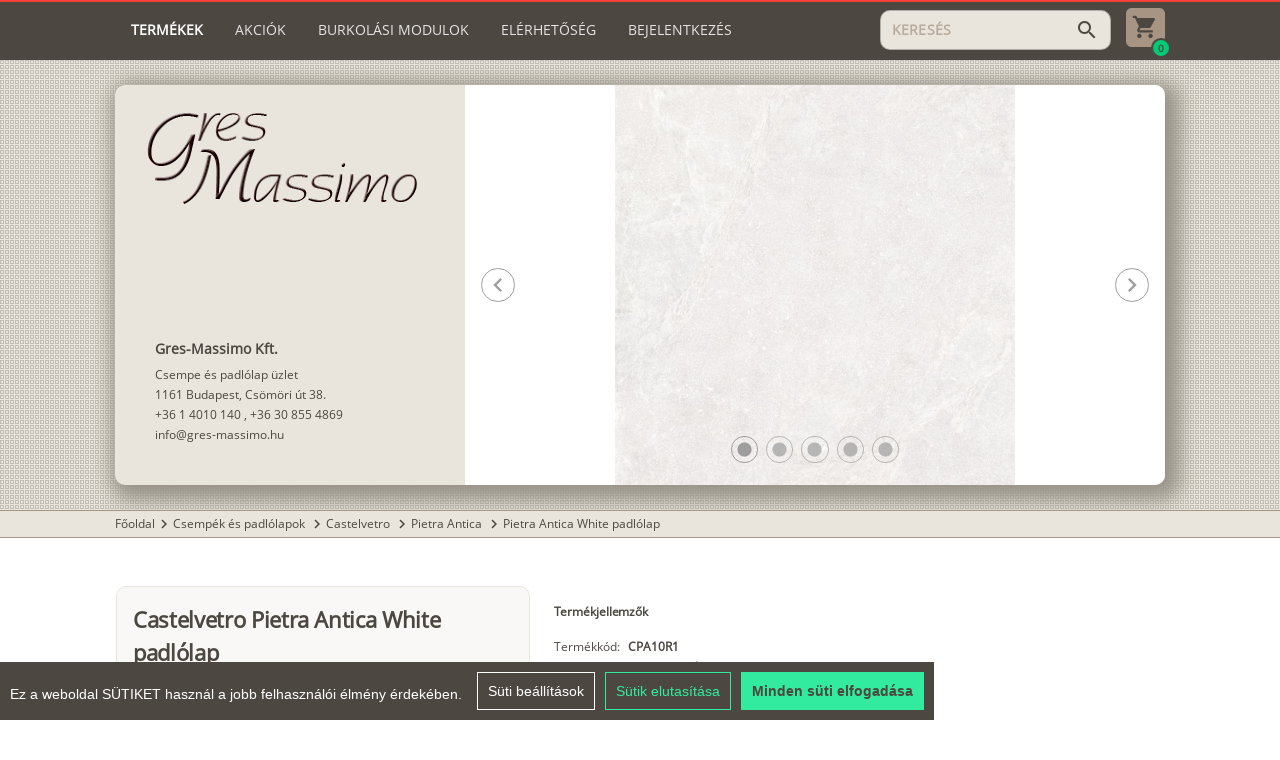

--- FILE ---
content_type: text/html; charset=utf-8
request_url: https://www.gres-massimo.hu/pietra-antica-white-arak-2584/termekek/castelvetro-pietra-antica-white-padlolap-11769
body_size: 10288
content:
<!DOCTYPE html><html lang=hu dir=ltr ><head><base href=/ ><title>Castelvetro Pietra Antica White padlólap 100×100 cm</title><meta name="keywords" content="castelvetro, pietra, antica, white, padlólap" data-qmeta="0"><meta name="description" content="Castelvetro Pietra Antica White padlólap, PEI:4, R10, Termék kód: CPA10R1, 100×100 cm, porcelán alapanyagú digitálisan mázazott gres burkolólap különböző mintázattal." data-qmeta="1"> <meta charset=utf-8><meta name=format-detection content="telephone=no"><meta name=msapplication-tap-highlight content=no><meta name=viewport content="user-scalable=no,initial-scale=1,maximum-scale=1,minimum-scale=1,width=device-width"><meta name=theme-color content=#4C4841><link rel=icon type=image/ico href=statics/icons/gres.ico><script src=statics/js/cookieconsent.min.js></script><script>window.CookieConsent.init({
        language: {
          current: 'hu'
        },
        categories: {
          necessary: {
            needed: true,
            wanted: true,
            checked: true,
            language: {
              locale: {
                en: {
                  name: 'Strictly Necessary Cookies',
                  description: 'These cookies are necessary for the website to function and cannot be disabled in our systems.',
                },
                hu: {
                  name: 'Feltétlenül szükséges sütik',
                  description: 'Ezek a cookie-k a weboldal működéséhez szükségesek, és rendszereinkben nem kapcsolhatók ki.',
                }
              }
            }
          },
          analytics: {
            needed: false,
            wanted: false,
            checked: false,
            language: {
              locale: {
                en: {
                  name: 'Analytics Cookies',
                  description:
                    'Analytical cookies allow us to count visits and traffic sources so that we can measure and improve the performance of our website. They help us learn which pages are popular or less popular and how visitors navigate the site.',
                },
                hu: {
                  name: 'Analitikai sütik',
                  description:
                    'Az analitikai cookie-k lehetővé teszik a látogatások és forgalmi források számlálását, így mérhetjük és javíthatjuk webhelyünk teljesítményét. Segítenek nekünk abban, hogy megtudjuk, mely oldalak népszerűek vagy kevésbé népszerűek, és megtudjuk, hogyan navigálnak a látogatók az oldalon.',
                },
              },
            },
          },
          marketing: {
            needed: false,
            wanted: false,
            checked: false,
            language: {
              locale: {
                en: {
                  name: 'Marketing Cookies',
                  description:
                    'Marketing cookies are used to track visitors to websites. The goal is to deliver ads that are relevant and engaging to individual users, and thus more valuable to publishers and third-party advertisers.',
                },
                hu: {
                  name: 'Marketing sütik',
                  description:
                    'A marketing cookie-k a látogatók nyomon követésére szolgálnak a webhelyeken. A cél az, hogy olyan hirdetéseket jelenítsenek meg, amelyek relevánsak és vonzók az egyes felhasználók számára, és ezáltal értékesebbek a megjelenítők és a harmadik fél hirdetők számára.',
                },
              },
            },
          },
          // various: {
          //   needed: false,
          //   wanted: false,
          //   checked: false,
          //   language: {
          //     locale: {
          //       en: {
          //         name: 'Various Cookies',
          //         description: 'I cannot write anything about these cookies, because the site may not even use them.',
          //       },
          //       hu: {
          //         name: 'Egyéb sütik',
          //         description: 'Ezekről a sütikről nem tudok mit írni, mert lehet, hogy ilyeneket nem is használ az oldal.',
          //       }
          //     }
          //   }
          // }
        },
        consentModeControls: {
          ad_storage: 'marketing',
          ad_user_data: 'marketing',
          ad_personalization: 'marketing',
          analytics_storage: 'analytics'
        },
        services: {
          googleAnalytics: {
            category: 'analytics',
            type: '',
            search: '',
            language: {
              locale: {
                en: {
                  name: 'Google Analytics (analytics_storage)'
                }
              }
            }
          },
          googleAds: {
            category: 'marketing',
            type: '',
            search: '',
            language: {
              locale: {
                en: {
                  name: 'Google Ads (ad_storage, ad_user_data, ad_personalization)'
                }
              }
            }
          },
          // facebook: {
          //   category: 'marketing',
          //   type: 'dynamic-script', // dynamic-script, script-tag, wrapped, localcookie
          //   search: 'facebook',
          //   language: {
          //     locale: {
          //       en: {
          //         name: 'Facebook'
          //       },
          //       hu: {
          //         name: 'Facebook'
          //       }
          //     }
          //   }
          // },
          // azalead: {
          //   category: 'marketing',
          //   type: 'script-tag',
          //   search: 'azalead',
          //   language: {
          //     locale: {
          //       en: {
          //         name: 'Azalead'
          //       },
          //       hu: {
          //         name: 'Azalead'
          //       }
          //     }
          //   }
          // },
          wrapped: {
            category: 'marketing',
            type: 'wrapped',
            search: 'wrapped',
            language: {
              locale: {
                en: {
                  name: 'Wrapped'
                },
                hu: {
                  name: 'Csomagolt süti'
                }
              }
            }
          },
          localcookie: {
            category: 'marketing',
            type: 'localcookie',
            search: 'localcookie',
            language: {
              locale: {
                en: {
                  name: 'Local cookie'
                },
                hu: {
                  name: 'Helyi süti'
                }
              }
            }
          }
        }
      });</script><script async src="https://www.googletagmanager.com/gtag/js?id=G-J8PB77KW59"></script><script>window.dataLayer = window.dataLayer || [];
      function gtag(){dataLayer.push(arguments);}
      gtag('js', new Date());

      gtag('config', 'G-J8PB77KW59');</script><link rel="stylesheet" href="/css/app.58a7e93c.css"></head><body class="desktop no-touch body--light" ><script>window.__Q_META__={"title":"Castelvetro Pietra Antica White padlólap 100×100 cm","meta":[{"name":"keywords","content":"castelvetro, pietra, antica, white, padlólap"},{"name":"description","content":"Castelvetro Pietra Antica White padlólap, PEI:4, R10, Termék kód: CPA10R1, 100×100 cm, porcelán alapanyagú digitálisan mázazott gres burkolólap különböző mintázattal."}],"link":{},"htmlAttr":{},"bodyAttr":{}}</script> <div id="q-app" data-server-rendered="true"><div class="q-layout q-layout--standard" style="min-height:0px;" data-v-5f77769d><!----><!----><header id="gm-header" class="q-header q-layout__section--marginal bg-primary text-white  absolute-top" data-v-5f77769d><div class="flex-column relative-position" style="align-items:center;"><div class="gm-container column"><div class="row  wrap" style="align-items:center;justify-content:space-between;"><i aria-hidden="true" role="presentation" class="lt-md cursor-pointer material-icons q-icon notranslate" style="font-size:24px;">menu</i><a href="/" class="q-my-sm q-mr-none q-mr-sm-md col-auto lt-md router-link-active"><img src="statics/gmlogo_light.png" style="height:30px;order:0;"></a><div role="tablist" class="q-tabs row no-wrap items-center gm-header order-last col-12 col-xl-auto gt-sm q-tabs--not-scrollable q-tabs--horizontal self-stretch" style="margin-right:15px;flex-grow:1;flex-shrink:1;"><!----><div class="q-tabs__content row no-wrap items-center self-stretch hide-scrollbar q-tabs__content--align-left"><a href="/" tabindex="0" role="tab" class="q-tab relative-position self-stretch flex flex-center text-center q-router-link--active q-tab--inactive q-focusable q-hoverable cursor-pointer"><div tabindex="-1" class="q-focus-helper"></div><div class="q-tab__content self-stretch flex-center relative-position q-anchor--skip non-selectable column"><div class="q-tab__label">Termékek</div><div class="q-tab__indicator absolute-top text-accent"></div></div></a><a href="/akcios" tabindex="0" role="tab" class="q-tab relative-position self-stretch flex flex-center text-center q-tab--inactive q-focusable q-hoverable cursor-pointer"><div tabindex="-1" class="q-focus-helper"></div><div class="q-tab__content self-stretch flex-center relative-position q-anchor--skip non-selectable column"><div class="q-tab__label">Akciók</div><div class="q-tab__indicator absolute-top text-accent"></div></div></a><a href="/burkolasi-modulok" tabindex="0" role="tab" class="q-tab relative-position self-stretch flex flex-center text-center q-tab--inactive q-focusable q-hoverable cursor-pointer"><div tabindex="-1" class="q-focus-helper"></div><div class="q-tab__content self-stretch flex-center relative-position q-anchor--skip non-selectable column"><div class="q-tab__label">Burkolási modulok</div><div class="q-tab__indicator absolute-top text-accent"></div></div></a><a href="/elerhetoseg" tabindex="0" role="tab" type="a" class="q-tab relative-position self-stretch flex flex-center text-center q-tab--inactive q-focusable q-hoverable cursor-pointer"><div tabindex="-1" class="q-focus-helper"></div><div class="q-tab__content self-stretch flex-center relative-position q-anchor--skip non-selectable column"><div class="q-tab__label">Elérhetőség</div><div class="q-tab__indicator absolute-top text-accent"></div></div></a><!----><div tabindex="0" role="tab" class="q-tab relative-position self-stretch flex flex-center text-center q-tab--inactive q-focusable q-hoverable cursor-pointer"><div tabindex="-1" class="q-focus-helper"></div><div class="q-tab__content self-stretch flex-center relative-position q-anchor--skip non-selectable column"><div class="q-tab__label">Bejelentkezés</div><div class="q-tab__indicator absolute-top text-accent"></div></div></div></div><i aria-hidden="true" role="presentation" class="q-tabs__arrow q-tabs__arrow--left absolute q-tab__icon material-icons q-icon notranslate">chevron_left</i><i aria-hidden="true" role="presentation" class="q-tabs__arrow q-tabs__arrow--right absolute q-tab__icon material-icons q-icon notranslate q-tabs__arrow--faded">chevron_right</i></div><!----><div class="flex-row q-py-sm order-xl-last col-auto q-ml-auto" style="align-items:center;justify-content:center;"><label for="f_cf1971ff-f3a7-49d8-8902-f9676ba58a4c" class="q-field q-validation-component row no-wrap items-start q-input q-field--outlined q-field--dense" style="min-width:150px;width:140px;"><div class="q-field__inner relative-position col self-stretch column justify-center"><div tabindex="-1" class="q-field__control relative-position row no-wrap bg-accent"><div class="q-field__control-container col relative-position row no-wrap q-anchor--skip"><input tabindex="0" placeholder="KERESÉS" autocomplete="new-password" id="f_cf1971ff-f3a7-49d8-8902-f9676ba58a4c" type="text" value="" class="q-field__native q-placeholder"></div><div class="q-field__append q-field__marginal row no-wrap items-center"><i aria-hidden="true" role="presentation" class="cursor-pointer material-icons q-icon notranslate text-accent-dark">search</i></div></div></div></label><div class="relative-position flex flex-center"><a href="/bevasarlolistaim"><img src="statics/Cart.svg" class="cursor-pointer" style="height:39px;margin-left:15px;"></a><div class="absolute bg-positive flex flex-center" style="bottom:-6px;right:-6px;height:20px;width:20px;border-radius:100px;border:2px solid #4C4841;"><span class=" text-primary" style="font-size:10px;line-height:10px;font-weight:bolder;">0</span></div></div></div></div><div><!----></div></div></div><!----><!----></header><div class="q-page-container" style="padding-top:60px;" data-v-5f77769d><main class="q-page flex-column q-pb-md" style="min-height:calc(100vh - 60px);" data-v-015d0374 data-v-5f77769d><div class="flex-column relative-position bg-repeat" style="align-items:center;" data-v-015d0374><div class="gm-container" data-v-015d0374><div style="max-height:500px;margin:25px 0;" data-v-848a7a6e data-v-015d0374><div class="bg-accent overflow-hidden q-card mobileCard" data-v-848a7a6e><div class="row" style="flex-wrap:wrap-reverse;height:inherit;max-height:inherit;" data-v-848a7a6e><div class="col-12 col-md-4 text-accent-dark flex-column q-pa-md q-pa-lg-lg self-stretch" style="justify-content:space-between;overflow:hidden;max-height:400px;" data-v-848a7a6e><img src="statics/gmlogo_dark.png" class="q-mr-sm q-ml-lg-sm q-mt-sm q-mb-sm hidden_img" style="width:100%;max-width:270px;" data-v-848a7a6e><div data-v-848a7a6e><!----><div class="q-pa-lg-md" data-v-015d0374><div class="footer-title text-accent-dark" data-v-015d0374> Gres-Massimo Kft.</div><div class="footer-text text-accent-dark" style="font-size:12px;" data-v-015d0374> Csempe és padlólap üzlet</div><div class="footer-text text-accent-dark" style="font-size:12px;" data-v-015d0374> 1161 Budapest, Csömöri út 38.</div><!----><!----></div><!----><!----><!----></div><!----></div><div class="col-12 col-md-8" data-v-848a7a6e><div class="q-responsive" style="height:inherit;max-height:500px;" data-v-848a7a6e><div class="q-responsive__filler overflow-hidden"><div style="padding-bottom:57.142857142857146%;"></div></div><div class="q-responsive__content absolute-full fit"><div class="cursor-pointer shadow-card-carousel q-carousel q-panel-parent q-carousel--without-padding q-carousel--arrows-horizontal q-carousel--navigation-bottom" style="height:300px;" data-v-848a7a6e><div class="q-carousel__slides-container"><div role="tabpanel" class="q-panel scroll"><div class="q-carousel__slide" style="padding:0;" data-v-848a7a6e><div style="position:relative;width:100%;height:100%;" data-v-848a7a6e><img src="https://gres-massimo.hu/api/static/kepek/castelvetro/pietraantica/02cpa10r1_pietra antica_white_100x100_1_b.jpg" native-context-menu="" class="cursor-pointer" style="max-width:100%;max-height:100%;position:absolute;top:0;bottom:0;left:0;right:0;margin:auto;" data-v-848a7a6e></div></div></div></div><div class="q-carousel__control q-carousel__navigation no-wrap absolute flex q-carousel__navigation--buttons q-carousel__navigation--bottom text-grey-6"><div class="q-carousel__navigation-inner flex no-wrap justify-center"><button tabindex="0" type="button" role="button" class="q-btn q-btn-item non-selectable no-outline q-btn--outline q-btn--round text-grey-6 q-btn--actionable q-focusable q-hoverable q-btn--wrap q-btn--dense q-carousel__navigation-icon q-carousel__navigation-icon--active" style="font-size:10px;"><span class="q-focus-helper"></span><span class="q-btn__wrapper col row q-anchor--skip"><span class="q-btn__content text-center col items-center q-anchor--skip justify-center row"><i aria-hidden="true" role="img" class="material-icons q-icon notranslate">lens</i></span></span></button><button tabindex="0" type="button" role="button" class="q-btn q-btn-item non-selectable no-outline q-btn--outline q-btn--round text-grey-6 q-btn--actionable q-focusable q-hoverable q-btn--wrap q-btn--dense q-carousel__navigation-icon q-carousel__navigation-icon--inactive" style="font-size:10px;"><span class="q-focus-helper"></span><span class="q-btn__wrapper col row q-anchor--skip"><span class="q-btn__content text-center col items-center q-anchor--skip justify-center row"><i aria-hidden="true" role="img" class="material-icons q-icon notranslate">lens</i></span></span></button><button tabindex="0" type="button" role="button" class="q-btn q-btn-item non-selectable no-outline q-btn--outline q-btn--round text-grey-6 q-btn--actionable q-focusable q-hoverable q-btn--wrap q-btn--dense q-carousel__navigation-icon q-carousel__navigation-icon--inactive" style="font-size:10px;"><span class="q-focus-helper"></span><span class="q-btn__wrapper col row q-anchor--skip"><span class="q-btn__content text-center col items-center q-anchor--skip justify-center row"><i aria-hidden="true" role="img" class="material-icons q-icon notranslate">lens</i></span></span></button><button tabindex="0" type="button" role="button" class="q-btn q-btn-item non-selectable no-outline q-btn--outline q-btn--round text-grey-6 q-btn--actionable q-focusable q-hoverable q-btn--wrap q-btn--dense q-carousel__navigation-icon q-carousel__navigation-icon--inactive" style="font-size:10px;"><span class="q-focus-helper"></span><span class="q-btn__wrapper col row q-anchor--skip"><span class="q-btn__content text-center col items-center q-anchor--skip justify-center row"><i aria-hidden="true" role="img" class="material-icons q-icon notranslate">lens</i></span></span></button><button tabindex="0" type="button" role="button" class="q-btn q-btn-item non-selectable no-outline q-btn--outline q-btn--round text-grey-6 q-btn--actionable q-focusable q-hoverable q-btn--wrap q-btn--dense q-carousel__navigation-icon q-carousel__navigation-icon--inactive" style="font-size:10px;"><span class="q-focus-helper"></span><span class="q-btn__wrapper col row q-anchor--skip"><span class="q-btn__content text-center col items-center q-anchor--skip justify-center row"><i aria-hidden="true" role="img" class="material-icons q-icon notranslate">lens</i></span></span></button></div></div><div class="q-carousel__control q-carousel__arrow q-carousel__prev-arrow q-carousel__prev-arrow--horizontal absolute flex flex-center"><button tabindex="0" type="button" role="button" class="q-btn q-btn-item non-selectable no-outline q-btn--outline q-btn--round text-grey-6 q-btn--actionable q-focusable q-hoverable q-btn--wrap q-btn--dense"><span class="q-focus-helper"></span><span class="q-btn__wrapper col row q-anchor--skip"><span class="q-btn__content text-center col items-center q-anchor--skip justify-center row"><i aria-hidden="true" role="img" class="material-icons q-icon notranslate">chevron_left</i></span></span></button></div><div class="q-carousel__control q-carousel__arrow q-carousel__next-arrow q-carousel__next-arrow--horizontal absolute flex flex-center"><button tabindex="0" type="button" role="button" class="q-btn q-btn-item non-selectable no-outline q-btn--outline q-btn--round text-grey-6 q-btn--actionable q-focusable q-hoverable q-btn--wrap q-btn--dense"><span class="q-focus-helper"></span><span class="q-btn__wrapper col row q-anchor--skip"><span class="q-btn__content text-center col items-center q-anchor--skip justify-center row"><i aria-hidden="true" role="img" class="material-icons q-icon notranslate">chevron_right</i></span></span></button></div></div></div></div></div></div><!----></div></div></div></div><div class="flex-column" data-v-015d0374><div class="flex-column relative-position bg-accent bg-primary" style="align-items:center;border-top:1px solid #A79483;border-bottom:1px solid #A79483;" data-v-015d0374><div class="gm-container q-my-xs"><a href="/" class="text-accent-dark no-decoration hover-underline router-link-active">Főoldal</a><span><span><i aria-hidden="true" role="presentation" class="material-icons q-icon notranslate text-accent-dark" style="font-size:18px;margin-top:-1px;">chevron_right</i></span><a href="/csempek-padlolapok" class="text-accent-dark no-decoration hover-underline">Csempék és padlólapok
        </a></span><span><span><i aria-hidden="true" role="presentation" class="material-icons q-icon notranslate text-accent-dark" style="font-size:18px;margin-top:-1px;">chevron_right</i></span><a href="/castelvetro" class="text-accent-dark no-decoration hover-underline">Castelvetro
        </a></span><span><span><i aria-hidden="true" role="presentation" class="material-icons q-icon notranslate text-accent-dark" style="font-size:18px;margin-top:-1px;">chevron_right</i></span><a href="/pietra-antica" class="text-accent-dark no-decoration hover-underline">Pietra Antica
        </a></span><span><span><i aria-hidden="true" role="presentation" class="material-icons q-icon notranslate text-accent-dark" style="font-size:18px;margin-top:-1px;">chevron_right</i></span><a href="/pietra-antica-white-padlolap-2583/termekek" class="text-accent-dark no-decoration hover-underline">Pietra Antica White padlólap
        </a></span></div></div><div class="flex-column relative-position  q-py-xl" style="align-items:center;" data-v-015d0374><div class="gm-container" data-v-015d0374><div class="q-mb-lg" data-v-015d0374><div class="row" data-v-015d0374><div class="col-12 col-lg-6 col-xl-5 negative-margin-left" data-v-015d0374><div class="bg-light q-pa-sm q-pa-lg-md border-accent q-mx-md sticky-lg q-card q-card--flat no-shadow" data-v-015d0374><h1 class="text-bold q-pb-md q-my-none" style="line-height:33px;font-size:22px;" data-v-015d0374>Castelvetro Pietra Antica White padlólap
                                </h1><hr role="separator" aria-orientation="horizontal" class="q-separator q-separator q-separator--horizontal" data-v-015d0374><div class="row-sm column" data-v-015d0374><div class="q-pa-sm text-accent-dark flex-column" style="justify-content:center;width:100%;" data-v-015d0374><div class="flex-row" data-v-015d0374><img src="statics/size_icon.svg" data-v-015d0374><span class="q-px-xs text-bold" data-v-015d0374>Méret</span></div><div class=" text-bold q-pt-xs" style="white-space:nowrap;font-size:20px;line-height:22px;height:auto;" data-v-015d0374>
                                            100×100 cm
                                        </div><div data-v-015d0374></div><!----></div><hr role="separator" aria-orientation="vertical" class="q-separator q-separator q-separator--vertical" style="width:1px;flex-grow:0;" data-v-015d0374><div class="q-pa-sm text-accent-dark flex-column" style="justify-content:center;width:100%;" data-v-015d0374><div class="flex-row" data-v-015d0374><img src="statics/price_icon.svg" class="q-mr-xs" data-v-015d0374><!----><span class="q-pr-xs text-bold" data-v-015d0374>Ár</span><span data-v-015d0374>(Bruttó)</span></div><div class=" text-bold q-pt-xs" style="white-space:nowrap;font-size:20px;line-height:22px;height:auto;" data-v-015d0374><span data-v-015d0374>16 490 Ft</span> /
                                            <span data-v-015d0374>m<sup>2</sup></span></div><div style="min-height:23px;" data-v-015d0374><!----></div></div></div><hr role="separator" aria-orientation="horizontal" class="q-separator q-separator q-separator--horizontal" data-v-015d0374><div class="text-bold q-pb-sm flex-column" data-v-015d0374><button tabindex="0" type="button" role="button" class="q-btn q-btn-item non-selectable no-outline q-mt-lg q-mx-xs q-btn--unelevated q-btn--rectangle bg-positive text-white q-btn--actionable q-focusable q-hoverable q-btn--wrap" data-v-015d0374><span class="q-focus-helper"></span><span class="q-btn__wrapper col row q-anchor--skip"><span class="q-btn__content text-center col items-center q-anchor--skip justify-center row"><span class="block">Kosárba</span></span></span></button></div><div class="text-center" data-v-015d0374>
                                    Mennyiséget a kosárban tudja beállítani!
                                </div></div></div><div class=" col-12 col-lg-6 col-xl-7 column negative-margin-right" data-v-015d0374><div data-v-015d0374><div class="q-pa-md  relative-position" data-v-015d0374><h2 class="text-bold q-mb-md q-mt-none" style="line-height:20px;font-size:12px;" data-v-015d0374>Termékjellemzők
                                    </h2><div class="row q-mb-xs" data-v-015d0374><div class="q-pr-sm" data-v-015d0374>Termékkód:</div><div class="text-bold" data-v-015d0374> CPA10R1</div></div><div class="row q-mb-xs" data-v-015d0374><div class="q-pr-sm" data-v-015d0374>Csomagolás:</div><div class="text-bold" data-v-015d0374> 2 db</div><div class="text-bold" style="margin-top:-2px;" data-v-015d0374><span class="q-px-xs" data-v-015d0374>-</span> 2 m<sup data-v-015d0374>2</sup></div><div class="text-bold" data-v-015d0374><span class="q-px-xs" data-v-015d0374>-</span> 39,7 kg</div></div><div class="q-mb-xs" data-v-015d0374><div class="row" data-v-015d0374><div class="q-pr-sm" data-v-015d0374> Anyag: </div><div class="text-bold" data-v-015d0374> Gres porcelán fagyálló</div></div></div><div class="q-mb-xs" data-v-015d0374><div class="row" data-v-015d0374><div class="q-pr-sm" data-v-015d0374> Kopásállóság: </div><div class="text-bold" data-v-015d0374> PEI:4, &lt; 120 mm³</div></div></div><div class="q-mb-xs" data-v-015d0374><div class="row" data-v-015d0374><div class="q-pr-sm" data-v-015d0374> Felület és mintázat: </div><div class="text-bold" data-v-015d0374> Kőhatású, Matt, Színcsoport: Fehér + árnyalatok</div></div></div><div class="q-mb-xs" data-v-015d0374><div class="row" data-v-015d0374><div class="q-pr-sm" data-v-015d0374> Csúszásmentesség: </div><div class="text-bold" data-v-015d0374> R10, B</div></div></div><div class="q-mb-xs" data-v-015d0374><div class="row" data-v-015d0374><div class="q-pr-sm" data-v-015d0374> Élek: </div><div class="text-bold" data-v-015d0374> Élvágott, Forma: Négyzet</div></div></div><div class="q-mb-xs" data-v-015d0374><!----></div><div class="q-mb-xs" data-v-015d0374><div class="row" data-v-015d0374><div class="q-pr-sm" data-v-015d0374> Gyártó: </div><div class="text-bold" data-v-015d0374> Castelvetro (Olasz)</div></div></div><div class="q-mb-xs" data-v-015d0374><div class="row" data-v-015d0374><div class="q-pr-sm" data-v-015d0374> Típus: </div><div class="text-bold" data-v-015d0374> Padlólap</div></div></div><div class="q-mb-xs" data-v-015d0374><!----></div><div class="q-mb-xs" data-v-015d0374><!----></div><div class="q-mb-xs" data-v-015d0374><div class="row" data-v-015d0374><div class="q-pr-sm" data-v-015d0374> Felhasználási terület: </div><div class="text-bold" data-v-015d0374> Kültér és beltér - Fagyálló</div></div></div><div class="q-mb-xs" data-v-015d0374><!----></div><div class="row q-mb-xs" data-v-015d0374><div class="q-pr-sm" data-v-015d0374>Vastagság:</div><div class="text-bold" data-v-015d0374>  8,5 mm</div></div><!----><hr role="separator" aria-orientation="horizontal" class="q-separator q-my-md q-separator q-separator--horizontal" data-v-015d0374><h3 class="text-bold q-mb-sm q-mt-none" style="line-height:20px;font-size:12px;" data-v-015d0374>Termékleírás</h3><div class="q-mb-md" data-v-015d0374><div data-v-015d0374>Castelvetro Pietra Antica White padlólap, PEI:4, R10, Termék kód: CPA10R1, 100×100 cm, porcelán alapanyagú digitálisan mázazott gres burkolólap különböző mintázattal.</div></div><!----><!----></div><div class="row q-mt-md" style="justify-content:center;" data-v-015d0374><hr role="separator" aria-orientation="horizontal" class="q-separator q-my-md bg-accent q-separator q-separator--horizontal" style="border-bottom-color:#a79483;" data-v-015d0374><!----><a tabindex="0" role="link" href="https://gres-massimo.hu/api/static/kepek/castelvetro/pietraantica/CCV_Pietra_Antica.pdf" target="_blank" class="q-btn q-btn-item non-selectable no-outline q-mx-sm q-mt-md q-btn--unelevated q-btn--rectangle bg-primary text-white q-btn--actionable q-focusable q-hoverable q-btn--wrap" data-v-015d0374><span class="q-focus-helper"></span><span class="q-btn__wrapper col row q-anchor--skip"><span class="q-btn__content text-center col items-center q-anchor--skip justify-center row">Castelvetro Pietra Antica katalógus (PDF)</span></span></a></div><!----></div></div></div></div></div></div></div></main></div><footer class="q-footer q-layout__section--marginal bg-accent text-accent-dark absolute-bottom" data-v-5f77769d><!----><div class="flex-column relative-position" style="align-items:center;"><div class="gm-container"><div class="row q-pt-md q-pb-xl text-gm"><div class="col-12 col-sm-6 col-lg-3 q-pa-md "><div class="footer-title"> Gres-Massimo Kft.</div><div class="footer-text"> Csempe és padlólap üzlet</div><div class="nav-link ccb__edit cursor-pointer" style="text-decoration:underline;">Süti beállítások (Cookie settings)</div></div><div class="col-12 col-sm-6 col-lg-3 q-pa-md "><div class="footer-title q-mb-lg text-uppercase">Elérhetőségek</div><div class="footer-text"> 1161 Budapest, Csömöri út 38.</div><div class="footer-text"><a href="tel:+3614010140" class="no-decoration   hover-underline">+36 1 4010 140</a> ,
                            <a href="tel:+36308554869" class="no-decoration  hover-underline">+36 30 855 4869</a></div><div class="footer-text"><a href="mailto:info@gres-massimo.hu" class="no-decoration   hover-underline">info@gres-massimo.hu</a></div></div><div class="col-12 col-sm-6 col-lg-3 q-pa-md "><div class="footer-title  q-mb-lg text-uppercase">Nyitvatartás</div><div class="footer-text"> Hétköznap: 8-17 óráig</div><div class="footer-text"> Szombat: 9-12 óráig</div><div class="footer-text"> Vasárnap: Zárva</div></div><div class="col-12 col-sm-6 col-lg-3 q-pa-md "><div class="footer-title  q-mb-lg text-uppercase"> Információ</div><div class="footer-text"><a href="/vasarlasi-feltetelek" class="no-decoration  hover-underline">Vásárlási feltételek</a></div><div class="footer-text"><a href="/felhasznalasi-javaslatok" class="no-decoration hover-underline">Felhasználási javaslat</a></div><div class="footer-text"><a href="/hazhozszallitas" class="no-decoration hover-underline">Házhoz szállítás</a></div><div class="footer-text"><a href="/rolunk" class="no-decoration hover-underline">Rólunk</a></div><div class="footer-text"><a href="/cikkek" class="no-decoration hover-underline">Cikkek</a></div></div></div></div></div></footer></div></div><script>window.__INITIAL_STATE__={"user":{"user":null,"lang":null,"token":null,"partner":null,"filters":null,"savedSelectedOptions":null},"cart":{"currentCart":{"current":true,"summary":{"price":0,"weight":0,"area":0,"unit":0}},"cartToken":null},"topinfo":{"data":{"title":"Tájékoztatjuk kedves vásárlóinkat, hogy üzletünk 2026 január 4-ig zárva tart. BOLDOG ÚJ ÉVET KÍVÁNUNK!","visible":false,"_LANG":"null"},"mainImage":null,"pageData":null},"product":{"product":{"id":11769,"deleted":false,"createdDate":1709723788342,"updatedDate":1768307270000,"sortRank":272,"name":"Castelvetro Pietra Antica White padlólap","urlId":"castelvetro-pietra-antica-white-padlolap-11769","smallImage":"https:\u002F\u002Fgres-massimo.hu\u002Fapi\u002Fstatic\u002Fkepek\u002Fcastelvetro\u002Fpietraantica\u002F02cpa10r1_pietra antica_white_100x100_1.jpg","images":["https:\u002F\u002Fgres-massimo.hu\u002Fapi\u002Fstatic\u002Fkepek\u002Fcastelvetro\u002Fpietraantica\u002F02cpa10r1_pietra antica_white_100x100_1_b.jpg","https:\u002F\u002Fgres-massimo.hu\u002Fapi\u002Fstatic\u002Fkepek\u002Fcastelvetro\u002Fpietraantica\u002F02cpa10r1_pietra antica_white_100x100_2_b.jpg","https:\u002F\u002Fgres-massimo.hu\u002Fapi\u002Fstatic\u002Fkepek\u002Fcastelvetro\u002Fpietraantica\u002F02cpa10r1_pietra antica_white_100x100_3_b.jpg","https:\u002F\u002Fgres-massimo.hu\u002Fapi\u002Fstatic\u002Fkepek\u002Fcastelvetro\u002Fpietraantica\u002Fpietra_antica_white_amb1_b.jpg","https:\u002F\u002Fgres-massimo.hu\u002Fapi\u002Fstatic\u002Fkepek\u002Fcastelvetro\u002Fpietraantica\u002Fpietra_antica_white_amb2_b.jpg"],"itemNumber":"CPA10R1","shortDescription":"Porcelán alapanyagú digitálisan mázazott Gres burkolólap különböző mintázattal","longDescription":"Castelvetro Pietra Antica White padlólap, PEI:4, R10, Termék kód: CPA10R1, 100×100 cm, porcelán alapanyagú digitálisan mázazott gres burkolólap különböző mintázattal.","fullPrice":16490,"discountPrice":0,"inShowroom":false,"thirdDimension":"Vastagság: 8,5 mm","catalogs":[{"name":"Castelvetro Pietra Antica katalógus (PDF)","url":"https:\u002F\u002Fgres-massimo.hu\u002Fapi\u002Fstatic\u002Fkepek\u002Fcastelvetro\u002Fpietraantica\u002FCCV_Pietra_Antica.pdf"}],"brandWebsite":null,"customText":"","adminOrder":272,"packaging":{"quantity":2,"area":2,"weightPerPackage":39.7,"priceUnit":"AREA"},"seo":{"meta":"Castelvetro Pietra Antica White padlólap 100×100 cm","keywords":"castelvetro, pietra, antica, white, padlólap"},"categories":[{"id":2584,"deleted":false,"createdDate":1605987266472,"updatedDate":1768467715000,"name":"Pietra Antica White árak","urlId":"pietra-antica-white-arak-2584","sortRank":119,"smallImage":"https:\u002F\u002Fgres-massimo.hu\u002Fapi\u002Fstatic\u002Fdefault.jpg","largeImage":"https:\u002F\u002Fgres-massimo.hu\u002Fapi\u002Fstatic\u002Fdefault.jpg","shortDescription":null,"longDescription":null,"minPrice":null,"minPriceCalculated":"","catalogs":null,"brandWebsite":null,"customText":null,"showChildrenOnTheSamePage":false,"bookmarksAbc":false,"seo":{"meta":null,"keywords":null},"parent":{"id":2583,"deleted":false,"createdDate":1605987266466,"updatedDate":1760692523000,"name":"Pietra Antica White padlólap","urlId":"pietra-antica-white-padlolap-2583","sortRank":118,"smallImage":"https:\u002F\u002Fgres-massimo.hu\u002Fapi\u002Fstatic\u002Fkepek\u002Fcastelvetro\u002Fpietraantica\u002Fpietra_antica_white_amb1.jpg","largeImage":"https:\u002F\u002Fgres-massimo.hu\u002Fapi\u002Fstatic\u002Fkepek\u002Fcastelvetro\u002Fpietraantica\u002Fpietra_antica_white_amb1_b.jpg","shortDescription":"30×60 - 60×60 - 60×120 - 100×100 - 60×60×2 - 60×120×2 - 100×100×2","longDescription":"Castelvetro Pietra Antica White padlólap","minPrice":null,"minPriceCalculated":"11 990 Ft \u002F m² -től","catalogs":[{"name":"Castelvetro Pietra Antica katalógus (PDF)","url":"https:\u002F\u002Fgres-massimo.hu\u002Fapi\u002Fstatic\u002Fkepek\u002Fcastelvetro\u002Fpietraantica\u002FCCV_Pietra_Antica.pdf"}],"brandWebsite":"","customText":"\u003Cp style=\"padding-top: 16px; font-size: 14px; text-align: justify\"\u003E\r\nA Castelvetro Pietra Antica White matt márványmintás greslapok elegáns, világos tónusú megjelenést biztosítanak, amely tökéletesen illeszkedik a modern és klasszikus enteriőrökhöz egyaránt. A különböző méretek kombinálásával egyedi, karakteres burkolat alakítható ki, amely nemcsak esztétikus, de praktikus megoldást kínál. A fagyálló porcelán alapanyag tartósságot garantál, így a lapok fürdőszobai falburkolatként, konyhai csempének, nappali padlóra vagy akár teraszra is kiválóan alkalmasak. A választható R11 csúszásmentes felület extra biztonságot nyújt nedves vagy szabadtéri környezetben. A kollekcióban megtalálható a 2 cm vastag változat is, amely ragasztás nélkül is lefektethető, különösen kültéri burkolás esetén.\r\nA \u003Ca href=\"https:\u002F\u002Fwww.gres-massimo.hu\u002Fburkolasi-modulok\" target=\"_blank\"\u003E\u003Cstrong\u003Eburkolási modulok\u003C\u002Fstrong\u003E\u003C\u002Fa\u003E oldalon számos padlóburkolási sablon közül választhat és segítségével kiszámolhatja az igényelt mennyiséget is.\u003C\u002Fp\u003E","showChildrenOnTheSamePage":true,"bookmarksAbc":false,"seo":{"meta":"Castelvetro Pietra Antica White padlólap 30×60 - 60×60 - 60×120 - 100×100 - 60×60×2 - 60×120×2 - 100×100×2","keywords":"castelvetro, pietra, antica, white, padlólap, 30x60, 60x60, 60x120, 100x100, 60x60x2, 60x120x2, 100x100x2"},"parent":{"id":2582,"deleted":false,"createdDate":1605987266457,"updatedDate":1768467715000,"name":"Pietra Antica","urlId":"pietra-antica","sortRank":117,"smallImage":"https:\u002F\u002Fgres-massimo.hu\u002Fapi\u002Fstatic\u002Fkepek\u002Fcastelvetro\u002Fpietraantica\u002Fpietra_antica_iron_20_amb.jpg","largeImage":"https:\u002F\u002Fgres-massimo.hu\u002Fapi\u002Fstatic\u002Fkepek\u002Fcastelvetro\u002Fpietraantica\u002Fpietra_antica_iron_20_amb_b.jpg","shortDescription":null,"longDescription":"Castelvetro Pietra Antica Olasz gres porcelán padlólapok","minPrice":null,"minPriceCalculated":"","catalogs":null,"brandWebsite":null,"customText":"\u003Cp style=\"padding-top: 16px; font-size: 14px; text-align: justify\"\u003E\r\nA Castelvetro Pietra Antica matt márványmintás járólapok elegáns és természetes megjelenést kínálnak, amelyekkel különleges, egyedi burkolat hozható létre a különböző méretek kombinálásának köszönhetően. A fagyálló porcelán alapanyag időtálló megoldást nyújt beltéren és kültéren egyaránt, így ideális választás fürdőszobai falburkolatnak, konyhai csempének, nappali padlóra, valamint teraszburkolásra is. A burkolat R11 csúszásmentes felülettel is elérhető, amely fokozott biztonságot garantál nedves vagy csúszós környezetben, így praktikus és esztétikus megoldás minden térben.\r\nA termék kínálatában megtalálható a 2 cm vastag változat is, amely ragasztás nélkül is telepíthető, különösen kültéri burkolás esetén.\r\nA \u003Ca href=\"https:\u002F\u002Fwww.gres-massimo.hu\u002Fburkolasi-modulok\" target=\"_blank\"\u003E\u003Cstrong\u003Eburkolási modulok\u003C\u002Fstrong\u003E\u003C\u002Fa\u003E oldalon számos padlóburkolási sablon közül választhat és segítségével kiszámolhatja az igényelt mennyiséget is.\u003C\u002Fp\u003E","showChildrenOnTheSamePage":true,"bookmarksAbc":false,"seo":{"meta":"Castelvetro Pietra Antica Olasz gres porcelán padlólapok","keywords":"castelvetro, pietra, antica, olasz, gres, porcelán, padlólapok"},"parent":{"id":2,"deleted":false,"createdDate":1591876484304,"updatedDate":1757158904000,"name":"Castelvetro","urlId":"castelvetro","sortRank":2,"smallImage":"https:\u002F\u002Fgres-massimo.hu\u002Fapi\u002Fstatic\u002Fkepek\u002Fcastelvetro\u002Fccv_amb.jpg","largeImage":"https:\u002F\u002Fgres-massimo.hu\u002Fapi\u002Fstatic\u002Fkepek\u002Fcastelvetro\u002Fccv_amb_b.jpg","shortDescription":"Olasz greslapok, fahatású járólapok, 2cm vastag padlólapok","longDescription":"Castelvetro Olasz greslapok, fahatású járólapok, 2cm vastag padlólapok, Gres porcelán burkolólapok","minPrice":null,"minPriceCalculated":"8990 Ft \u002F m² -től","catalogs":[{"name":"Castelvetro katalógus (PDF)","url":"https:\u002F\u002Fgres-massimo.hu\u002Fapi\u002Fstatic\u002Fkepek\u002Fcastelvetro\u002FCastelvetro.pdf"},{"name":"2cm vastag lapok katalógus (PDF)","url":"https:\u002F\u002Fgres-massimo.hu\u002Fapi\u002Fstatic\u002Fkepek\u002Fcastelvetro\u002FCastelvetro_outfit.pdf"}],"brandWebsite":"https:\u002F\u002Fwww.castelvetro.it\u002F","customText":"\u003Cp style=\"padding-top: 16px; font-size: 14px; text-align: justify\"\u003ECastelvetro csempegyár 1971-óta a készít kerámia burkolólapokat, és különböző lehetőségeket kínál, hogy felöltöztethesse otthonát. A csúcstechnológia használata lehetővé tette, hogy sikeresen helyezkedjen el a közép-magas kategória szegmensben. Olaszországban gyártott burkolólapjai referencia értéket nyújtanak a kereskedők és a fogyasztók számára az egész világon. Folyamatosan korszerűsít és újít, hogy termékei összhangban legyen a legújabb elvárásokkal. Burkolólapjai tervezésénél egyre inkább figyelembe veszi, mint ha csak egy \"második bőr\", amely körülveszi otthonát, hogy éreztesse a színek és a textúrák dekoratív harmóniáját. Castelvetro gyár mindig is nagy jelentőséget tulajdonított a környezetvédelemnek. Ez nem csak egy elmélet, hanem nagyon is konkrét. Fejlesztőik szem előtt tartják a termékkutatást és a technológiai innovációt. A jövő, ahol az ember törekszik a műszaki tökéletességre, minőségre, környezetvédelemre és ezek elválaszthatatlanságára. Nincs más út, amennyiben el szeretnénk érni egy jobb és fenntartható jövőt mindannyiunk számára. A Castelvetro burkolólapok kiválóan alkalmasak fürdőszobába, konyhába, nappaliba vagy akár teraszra is. Kültéri burkolatnak számos padlólap csúszásmentes felülettel is választható. 2 cm vastag járólapok is nagy választékban megtalálhatóak.\u003C\u002Fp\u003E\r\n\u003Cp style=\"font-size: 14px; text-align: justify\"\u003EEzen az oldalon a Castelvetro burkolólapok szériák szerint vannak csoportosítva. \u003Ca href=\"https:\u002F\u002Fwww.gres-massimo.hu\u002Fkereses?szures=castelvetro\"\u003E\u003Cstrong\u003EHa a burkolólapokat listázva szeretné megtekinteni, akkor erre a kereső oldalon van lehetőség. \u003E\u003E\u003E \u003C\u002Fstrong\u003E \u003Cimg src=\"https:\u002F\u002Fgres-massimo.hu\u002Fapi\u002Fstatic\u002Fkepek\u002Ffind-icon.jpg\" style=\"height:14px\";\u003E\u003Cstrong\u003E \u003C\u003C\u003C Szűrők használatával szűkítheti a keresett termékeket.\u003C\u002Fstrong\u003E\u003C\u002Fa\u003E\u003C\u002Fp\u003E","showChildrenOnTheSamePage":false,"bookmarksAbc":true,"seo":{"meta":"Normál és nagyméretű fagyálló padlólapok, beton, fa, márvány, gránit és mészkő mintázattal. Akár csúszásmentes felülettel. 2 cm vastag is elérhető. A Castelvetro burkolólapjai kiválóan alkalmasak fürdőszobába, konyhába, nappaliba vagy akár teraszra is.","keywords":"normál, nagyméretű, fagyálló, padlólapok, beton, fa, márvány, gránit, mészkő, mintázattal, akár, csúszásmentes, felülettel, 2 cm, vastag, elérhető, a, castelvetro, burkolólapjai, kiválóan, alkalmasak, fürdőszobába, konyhába, nappaliba, vagy, akár, t"},"parent":{"id":1,"deleted":false,"createdDate":1591876484290,"updatedDate":1768467712000,"name":"Csempék és padlólapok","urlId":"csempek-padlolapok","sortRank":1,"smallImage":"https:\u002F\u002Fgres-massimo.hu\u002Fapi\u002Fstatic\u002Fkepek\u002Fcsempe_amb.jpg","largeImage":"https:\u002F\u002Fgres-massimo.hu\u002Fapi\u002Fstatic\u002Fkepek\u002Fcsempe_amb_b.jpg","shortDescription":null,"longDescription":"Olasz, Spanyol, Lengyel csempék és padlólapok","minPrice":null,"minPriceCalculated":"","catalogs":null,"brandWebsite":null,"customText":"\u003Cp style=\"padding-top: 16px; font-size: 14px; text-align: justify\"\u003E\r\nKicsi, normál és nagyobb méretű csempék és járólapok, beton, fa, gránit, márvány, mészkő és patchwork mintázattal. \r\nFürdőszoba csempézéshez minőségi csempéket és padlólapokat kínálunk. Konyha burkolásra is ajánlunk kisebb méretű divatos burkolólapokat. \r\nTerasz burkolásához vagyis kültéri felhasználáshoz, sok fagyálló padlólap elérhető csúszásmentes felülettel is. \r\nRagasztásmentes burkoláshoz ajánljuk a 2 cm vastag Gres porcelán padlólapokat. Csempékhez díszcsíkok, dekorok és mozaikok is nagy választékban kaphatók.\r\n\u003C\u002Fp\u003E\r\n\u003Cp style=\"font-size: 14px; text-align: justify\"\u003E\r\nEzen az oldalon a burkolólapok, gyártók és szériák szerint vannak csoportosítva. \r\n\u003Ca href=\"https:\u002F\u002Fwww.gres-massimo.hu\u002Fkereses?szures=arte,cersanit,qua,new-tiles,equipe,tilent,tubadzin,somany,paradyz,halcon,cifre-spanyol,castelvetro,cerrad,domino,tau,prissmacer,stargresgyar,undefasa\"\u003E\r\n\u003Cstrong\u003EHa a burkolólapokat listázva szeretné megtekinteni, akkor erre a kereső oldalon van lehetőség. \u003E\u003E\u003E \u003C\u002Fstrong\u003E \u003Cimg src=\"https:\u002F\u002Fgres-massimo.hu\u002Fapi\u002Fstatic\u002Fkepek\u002Ffind-icon.jpg\" style=\"height:14px\";\u003E\u003Cstrong\u003E \u003C\u003C\u003C Szűrők használatával szűkítheti a keresett termékeket.\u003C\u002Fstrong\u003E\r\n\u003C\u002Fa\u003E\u003C\u002Fp\u003E","showChildrenOnTheSamePage":true,"bookmarksAbc":false,"seo":{"meta":"Csempék és járólapok, beton, fa, gránit, márvány, mészkő és patchwork mintázattal. Fürdőszoba és Konyha csempézéshez minőségi csempéket és padlólapokat kínálunk. Terasz burkolásához sok fagyálló padlólap elérhető csúszásmentes felülettel is.","keywords":"csempék, járólapok, beton, fa, gránit, márvány, mészkő, patchwork, mintázattal, fürdőszoba, konyha, csempézéshez, minőségi, csempéket, padlólapokat, kínálunk, terasz, burkolásához, sok, fagyálló, padlólap, elérhető, csúszásmentes, felülettel, is"},"parent":null}}}}}],"colors":[],"parsedProperties":{"KOPASALLO":[{"id":4,"deleted":false,"createdDate":1591875369927,"updatedDate":1682412605000,"name":"PEI:4","type":"KOPASALLO","urlId":"pei4"},{"id":77,"deleted":false,"createdDate":1591943562407,"updatedDate":1682412977000,"name":"\u003C 120 mm³","type":"KOPASALLO","urlId":"120-mm3"}],"KARCALLO":[],"FELULET":[{"id":1,"deleted":false,"createdDate":1591875369887,"updatedDate":1682415678000,"name":"Kőhatású","type":"FELULET","urlId":"kohatasu"},{"id":16,"deleted":false,"createdDate":1591875369963,"updatedDate":1682414509000,"name":"Matt","type":"FELULET","urlId":"matt"},{"id":2098,"deleted":false,"createdDate":1694520391121,"updatedDate":1730044678000,"name":"Színcsoport: Fehér + árnyalatok","type":"FELULET","urlId":"szincsoport-feher-arnyalatok"}],"CSUSZASMENTESSEG":[{"id":21,"deleted":false,"createdDate":1591875369979,"updatedDate":1682413314000,"name":"R10","type":"CSUSZASMENTESSEG","urlId":"r10"},{"id":87,"deleted":false,"createdDate":1591945704378,"updatedDate":1682413323000,"name":"B","type":"CSUSZASMENTESSEG","urlId":"b"}],"ELEK":[{"id":23,"deleted":false,"createdDate":1591875369984,"updatedDate":1682413408000,"name":"Élvágott","type":"ELEK","urlId":"elvagott"},{"id":2119,"deleted":false,"createdDate":1694678786974,"updatedDate":1730044678000,"name":"Forma: Négyzet","type":"ELEK","urlId":"forma-negyzet"}],"TIPUS":[{"id":27,"deleted":false,"createdDate":1591875370005,"updatedDate":1682413478000,"name":"Padlólap","type":"TIPUS","urlId":"padlolap"}],"GYARTO":[{"id":33,"deleted":false,"createdDate":1591875370038,"updatedDate":1757493021000,"name":"Castelvetro (Olasz)","type":"GYARTO","urlId":"castelvetro"}],"FELHASZNALASI_TERULET":[{"id":35,"deleted":false,"createdDate":1591875370057,"updatedDate":1730044678000,"name":"Kültér és beltér - Fagyálló","type":"FELHASZNALASI_TERULET","urlId":"kulter-es-belter-fagyallo"}],"ANYAG":[{"id":37,"deleted":false,"createdDate":1591875370063,"updatedDate":1730044678000,"name":"Gres porcelán fagyálló","type":"ANYAG","urlId":"gres-porcelan-fagyallo"}],"GARANCIA":[],"KLICK":[],"MERET":[{"id":1368,"deleted":false,"createdDate":1609169337103,"updatedDate":1694513253000,"name":"100×100 cm","type":"MERET","urlId":"100x100-cm"}]},"price":16490}}}</script><script src="/js/runtime.9e50a228.js" defer></script><script src="/js/vendor.43f87a69.js" defer></script><script src="/js/app.7d0f25a9.js" defer></script></body></html>

--- FILE ---
content_type: application/javascript; charset=UTF-8
request_url: https://www.gres-massimo.hu/js/11.9fc1ec61.js
body_size: 4326
content:
(window["webpackJsonp"]=window["webpackJsonp"]||[]).push([[11],{"76b2":function(t,e,s){"use strict";s.r(e);var a=function(){var t=this,e=t.$createElement,s=t._self._c||e;return s("q-page",{staticClass:"flex-column q-pb-md"},[s("container",{attrs:{src:"statics/cover_bg.png"}},[s("container-inner",[s("shadow-card",{staticStyle:{margin:"25px 0"},attrs:{srcs:t.product&&t.product.images,hideOpening:!0}},[s("div",{staticClass:"q-pa-lg-md"},[s("div",{staticClass:"footer-title text-accent-dark"},[t._v(" Gres-Massimo Kft.")]),s("div",{staticClass:"footer-text text-accent-dark",staticStyle:{"font-size":"12px"}},[t._v(" Csempe és padlólap üzlet")]),s("div",{staticClass:"footer-text text-accent-dark",staticStyle:{"font-size":"12px"}},[t._v(" 1161 Budapest, Csömöri út 38.")]),t.hideContactDataClass?t._e():s("div",{staticClass:"footer-text"},[s("a",{staticClass:"no-decoration text-accent-dark  hover-underline",staticStyle:{"font-size":"12px"},attrs:{href:"tel://+3614010140"}},[t._v("+36\n                            1 4010 140")]),t._v(" ,\n                        "),s("a",{staticClass:"no-decoration text-accent-dark hover-underline",staticStyle:{"font-size":"12px"},attrs:{href:"tel://+36308554869"}},[t._v("+36\n                            30 855 4869")])]),t.hideContactDataClass?t._e():s("div",{staticClass:"footer-text"},[s("a",{staticClass:"no-decoration text-accent-dark  hover-underline",staticStyle:{"font-size":"12px"},attrs:{href:"mailto:info@gres-massimo.hu"}},[t._v("info@gres-massimo.hu")])])])])],1)],1),t.product?s("div",{staticClass:"flex-column"},[s("breadcrumbs",{attrs:{"last-category":t.product.categories&&t.product.categories.length&&t.product.categories[0]&&t.product.categories[0].parent,product:t.product}}),s("container",{staticClass:" q-py-xl"},[s("container-inner",[s("div",{staticClass:"q-mb-lg"},[s("div",{staticClass:"row"},[s("div",{staticClass:"col-12 col-lg-6 col-xl-5 negative-margin-left"},[s("q-card",{staticClass:"bg-light q-pa-sm q-pa-lg-md border-accent q-mx-md sticky-lg",attrs:{flat:""}},[s("h1",{staticClass:"text-bold q-pb-md q-my-none",staticStyle:{"line-height":"33px","font-size":"22px"}},[t._v(t._s(t.product.name)+"\n                                ")]),s("q-separator"),s("div",{staticClass:"row-sm column"},[s("div",{staticClass:"q-pa-sm text-accent-dark flex-column",class:{"text-center":!t.$q.screen.lt.md},staticStyle:{"justify-content":"center"},style:t.$q.screen.lt.md?"width: 100%;":"width: 49%;"},[s("div",{staticClass:"flex-row",class:{"justify-center":!t.$q.screen.lt.md}},[s("img",{attrs:{src:"statics/size_icon.svg"}}),s("span",{staticClass:"q-px-xs text-bold"},[t._v("Méret")])]),s("div",{staticClass:" text-bold q-pt-xs",staticStyle:{"white-space":"nowrap"},style:t.$q.screen.lt.md?"font-size: 20px; line-height: 22px; height: auto;":"font-size: 22px; line-height: 33px; height: 45px;"},[t._v("\n                                            "+t._s(t.hasProperty(t.product,"MERET")?t.getProperty(t.product,"MERET"):"")+"\n                                        ")]),s("div"),t.$q.screen.lt.md?t._e():s("div",{staticStyle:{visibility:"hidden"}},[t._v("_")])]),s("q-separator",{staticStyle:{width:"1px","flex-grow":"0"},attrs:{vertical:""}}),s("div",{staticClass:"q-pa-sm text-accent-dark flex-column",staticStyle:{"justify-content":"center"},style:t.$q.screen.lt.md?"width: 100%;":"width: 49%;"},[s("div",{staticClass:"flex-row",class:{"justify-center":!t.$q.screen.lt.md}},[s("img",{staticClass:"q-mr-xs",attrs:{src:"statics/price_icon.svg"}}),t.hasDiscount?s("span",{staticClass:"q-pr-xs text-bold"},[t._v("Akciós")]):t._e(),t.hasDiscount?s("span",{staticClass:"q-pr-xs text-bold"},[t._v("ár")]):s("span",{staticClass:"q-pr-xs text-bold"},[t._v("Ár")]),s("span",{},[t._v("(Bruttó)")])]),s("div",{staticClass:" text-bold q-pt-xs",staticStyle:{"white-space":"nowrap"},style:t.$q.screen.lt.md?"font-size: 20px; line-height: 22px; height: auto;":"font-size: 22px; line-height: 33px; height: 45px; text-align: center;"},[s("span",{class:{"text-negative":t.hasDiscount}},[t._v(t._s(t.product.price.toLocaleString("fr"))+" Ft")]),t._v(" /\n                                            "),s("span",{domProps:{innerHTML:t._s(t.units[t.product.packaging.priceUnit])}})]),s("div",{staticStyle:{"min-height":"23px"}},[t.hasDiscount?s("span",[t._v(" Eredeti ár: "+t._s(t.product.fullPrice.toLocaleString("fr"))+" Ft / "),s("span",{domProps:{innerHTML:t._s(t.units[t.product.packaging.priceUnit])}})]):t._e()])])],1),s("q-separator"),s("div",{staticClass:"text-bold q-pb-sm flex-column"},[s("q-btn",{staticClass:"q-mt-lg q-mx-xs",attrs:{label:"Kosárba",color:"positive",unelevated:""},on:{click:t.addProductToCart}})],1),s("div",{staticClass:"text-center"},[t._v("\n                                    Mennyiséget a kosárban tudja beállítani!\n                                ")])],1)],1),s("div",{staticClass:" col-12 col-lg-6 col-xl-7 column negative-margin-right"},[s("div",[s("div",{staticClass:"q-pa-md  relative-position"},[s("h2",{staticClass:"text-bold q-mb-md q-mt-none",staticStyle:{"line-height":"20px","font-size":"12px"}},[t._v("Termékjellemzők\n                                    ")]),t.product&&t.product.itemNumber?s("div",{staticClass:"row q-mb-xs"},[s("div",{staticClass:"q-pr-sm"},[t._v("Termékkód:")]),s("div",{staticClass:"text-bold"},[t._v(" "+t._s(t.product.itemNumber))])]):t._e(),t.product&&t.product.packaging&&t.product.packaging.quantity?s("div",{staticClass:"row q-mb-xs"},[s("div",{staticClass:"q-pr-sm"},[t._v("Csomagolás:")]),s("div",{staticClass:"text-bold"},[t._v(" "+t._s(t.product.packaging.quantity)+" db")]),t.product.packaging.area&&t.product.packaging.area>0?s("div",{staticClass:"text-bold",staticStyle:{"margin-top":"-2px"}},[s("span",{staticClass:"q-px-xs"},[t._v("-")]),t._v(" "+t._s(t.product.packaging.area.toLocaleString("fr",{minimumFractionDigits:0,maximumFractionDigits:3}))+" m"),s("sup",[t._v("2")])]):t._e(),t.product.packaging.weightPerPackage&&t.product.packaging.weightPerPackage>0?s("div",{staticClass:"text-bold"},[s("span",{staticClass:"q-px-xs"},[t._v("-")]),t._v(" "+t._s(t.product.packaging.weightPerPackage.toLocaleString("fr",{minimumFractionDigits:0,maximumFractionDigits:3}))+" kg")]):t._e()]):t._e(),t._l(t.properties,(function(e,a){return s("div",{staticClass:"q-mb-xs"},[t.getProperty(t.product,a)&&"MERET"!=a?s("div",{staticClass:"row"},[s("div",{staticClass:"q-pr-sm"},[t._v(" "+t._s(e)+": ")]),s("div",{staticClass:"text-bold"},[t._v(" "+t._s(t.getProperties(t.product,a).join(", ")))])]):t._e()])})),t.product&&t.product.thirdDimension?s("div",{staticClass:"row q-mb-xs"},[s("div",{staticClass:"q-pr-sm"},[t._v(t._s(t.product.thirdDimension.split(":")[0])+":")]),s("div",{staticClass:"text-bold"},[t._v(" "+t._s(t.product.thirdDimension.split(":")[1]))])]):t._e(),t.product.inShowroom?s("div",{staticClass:"text-bold q-mb-xs",staticStyle:{"line-height":"20px"}},[t._v("\n                                        Üzletünkben megtekinthető termék\n                                    ")]):t._e(),s("q-separator",{staticClass:"q-my-md"}),s("h3",{staticClass:"text-bold q-mb-sm q-mt-none",staticStyle:{"line-height":"20px","font-size":"12px"}},[t._v("Termékleírás")]),s("div",{staticClass:"q-mb-md"},[s("div",{domProps:{innerHTML:t._s(t.product.longDescription)}})]),t.product.colors&&t.product.colors.length>0?s("div",[s("div",{staticClass:"text-bold q-pb-sm",staticStyle:{"line-height":"20px"}},[t._v(t._s(t.product.colors[0].description))]),s("div",{staticClass:"row",style:t.showAllColors?"":"height: 98px; overflow-y: hidden;"},[s("q-resize-observer",{on:{resize:t.onResize}}),t._l(t.product.colors,(function(e){return s("div",{key:e.id,staticClass:"q-mx-xs q-mt-sm",staticStyle:{width:"70px"}},[s("img",{staticClass:"cursor-pointer",staticStyle:{width:"100%","max-height":"65px","object-fit":"cover"},attrs:{src:e.images[0]},on:{click:function(s){t.showColorIMG=!0,t.colorImgUrl=e.images[0]}}}),s("div",{staticClass:"text-center",staticStyle:{"font-size":"10px","line-height":"1.2"}},[t._v(t._s(e.name))])])}))],2),t.moreColorRows&&!t.showAllColors?s("div",{staticClass:"row cursor-pointer text-bold",staticStyle:{"text-decoration":"underline"},on:{click:function(e){t.showAllColors=!0}}},[t._v("\n                                            További színek mutatása\n                                        ")]):t._e()]):t._e(),s("q-dialog",{attrs:{maximized:""},model:{value:t.showColorIMG,callback:function(e){t.showColorIMG=e},expression:"showColorIMG"}},[s("img",{staticStyle:{"max-width":"100%"},attrs:{src:t.colorImgUrl}}),s("q-btn",{directives:[{name:"close-popup",rawName:"v-close-popup"}],staticStyle:{position:"absolute",top:"10px",right:"10px"},attrs:{icon:"close",flat:"",round:"",dense:""}})],1)],2),t.product.brandWebsite||t.product.catalogs?s("div",{staticClass:"row q-mt-md",staticStyle:{"justify-content":"center"}},[s("q-separator",{staticClass:"q-my-md bg-accent",staticStyle:{"border-bottom-color":"#a79483"}}),t.product.brandWebsite?s("q-btn",{staticClass:"q-mx-sm q-mt-md",attrs:{label:"Gyártó honlapja",unelevated:"",color:"primary",type:"a",href:t.product.brandWebsite,target:"_blank"}}):t._e(),t._l(t.product.catalogs,(function(e,a){return s("q-btn",{key:a,staticClass:"q-mx-sm q-mt-md",attrs:{unelevated:"",color:"primary",type:"a",href:e.url,target:"_blank"}},[t._v(t._s(e.name))])}))],2):t._e(),t.product.customText?s("div",{staticClass:"q-mt-sm"},[s("div",{staticStyle:{width:"100%"},domProps:{innerHTML:t._s(t.product.customText)}})]):t._e()])])])])])],1)],1):t._e()],1)},i=[],r=s("967e"),o=s.n(r),n=(s("96cf"),s("fa84")),c=s.n(n),l=s("e6fe"),d=s("e572"),u=s("b965"),p=s("b6c6"),m=s("de2f"),h=(s("9634"),s("7d35"),s("fc74")),g=s.n(h),v=s("c47a"),f=s.n(v),x=function t(){g()(this,t),f()(this,"namespaced",!0),f()(this,"state",(function(){return{product:null}})),f()(this,"mutations",{addProductData:function(t,e){return t.product=e}}),f()(this,"getters",{product:function(t){return t.product}})},C=(s("6b54"),s("06db"),s("2397"),s("a481"),s("7f7f"),s("59a1")),_=s.n(C),b=s("37d9"),y=s.n(b),q=s("6430"),w=s.n(q),k=s("ffe3"),S=s.n(k),P=s("78f9");function z(t){var e=D();return function(){var s,a=S()(t);if(e){var i=S()(this).constructor;s=Reflect.construct(a,arguments,i)}else s=a.apply(this,arguments);return w()(this,s)}}function D(){if("undefined"===typeof Reflect||!Reflect.construct)return!1;if(Reflect.construct.sham)return!1;if("function"===typeof Proxy)return!0;try{return Date.prototype.toString.call(Reflect.construct(Date,[],(function(){}))),!0}catch(t){return!1}}var $=function(t){y()(s,t);var e=z(s);function s(t){return g()(this,s),e.call(this,t,x.name)}return _()(s,[{key:"getProduct",value:function(){return this.getter("product")}},{key:"fetchProductById",value:function(t){var e=this;return this.store.$endpoints.connGetApiProductsGet(t).then((function(t){e.commit("addProductData",t.data)})).catch((function(t){e.context.$router.replace({name:"404"}),console.log(t)}))}}]),s}(P["a"]),I=s("a71e"),M={name:"PageIndex",components:{Breadcrumbs:p["a"],ShadowCard:u["a"],ContainerInner:d["a"],Container:l["a"]},mixins:[m["a"],I["a"]],data:function(){return{stores:[{store:new x,name:"product"}],repo:new $(this)}},meta:function(){return{title:this.product&&this.product.seo&&this.product.seo.meta,meta:[{name:"keywords",content:this.product&&this.product.seo&&this.product.seo.keywords},{name:"description",content:this.product&&this.product.longDescription}]}},computed:{urlId:function(){return this.$route.params.urlId},product:function(){var t=this.repo.getProduct();return t},hasDiscount:function(){return!(!this.product||!this.product.discountPrice)},parentElement:function(){return this.product.categories[0]&&this.product.categories[0].parent&&this.product.categories[0].parent.parent&&this.product.categories[0].parent.parent.parent},user:function(){return this.$store.getters["getCurrentUser"]},admin:function(){return this.$store.getters["getCurrentUser"]&&("ADMIN"==this.$store.getters["getCurrentUser"].role||"SHOP_ADMIN"==this.$store.getters["getCurrentUser"].role)},hideContactDataClass:function(){return this.$q.screen.width<750}},mounted:function(){this.data||this.repo.fetchProductById(this.urlId)},watch:{id:{handler:function(){var t=c()(o.a.mark((function t(e){return o.a.wrap((function(t){while(1)switch(t.prev=t.next){case 0:e&&this.repo.fetchProductById(e);case 1:case"end":return t.stop()}}),t,this)})));function e(e){return t.apply(this,arguments)}return e}()}},methods:{addProductToCart:function(){var t=this;if(this.user)var e=null;else e=this.$store.getters["getCartToken"];this.$endpoints.connPostApiShoppingListAddtoCurrent(this.product.id,e).then((function(e){t.$store.commit("addCurrentCartData",e.data),t.$store.commit("setCartToken",e.data.token),t.$q.notify({message:"A termék a kosárhoz lett adva!",actions:[{label:"Megtekintés",color:"white",handler:function(){t.admin?t.$router.push({name:"orders"}):t.$router.push({name:"carts"})}}]})})).catch((function(e){999==e.response.data.errorCode&&t.$q.notify("Nincs kiválasztva aktuális megrendelés!")}))},onResize:function(t){var e=t.width/78;this.product.colors.length>e?this.moreColorRows=!0:(this.moreColorRows=!1,this.showAllColors=!1)}},serverPrefetch:function(){return this.repo.fetchProductById(this.urlId)}},T=M,R=(s("9cae"),s("2877")),j=s("9989"),A=s("f09f"),E=s("eb85"),L=s("9c40"),B=s("3980"),G=s("24e8"),U=s("7f67"),F=s("eebe"),N=s.n(F),Q=Object(R["a"])(T,a,i,!1,null,"015d0374",null);e["default"]=Q.exports;N()(Q,"components",{QPage:j["a"],QCard:A["a"],QSeparator:E["a"],QBtn:L["a"],QResizeObserver:B["a"],QDialog:G["a"]}),N()(Q,"directives",{ClosePopup:U["a"]})},"9cae":function(t,e,s){"use strict";var a=s("9dbd"),i=s.n(a);i.a},"9dbd":function(t,e,s){}}]);